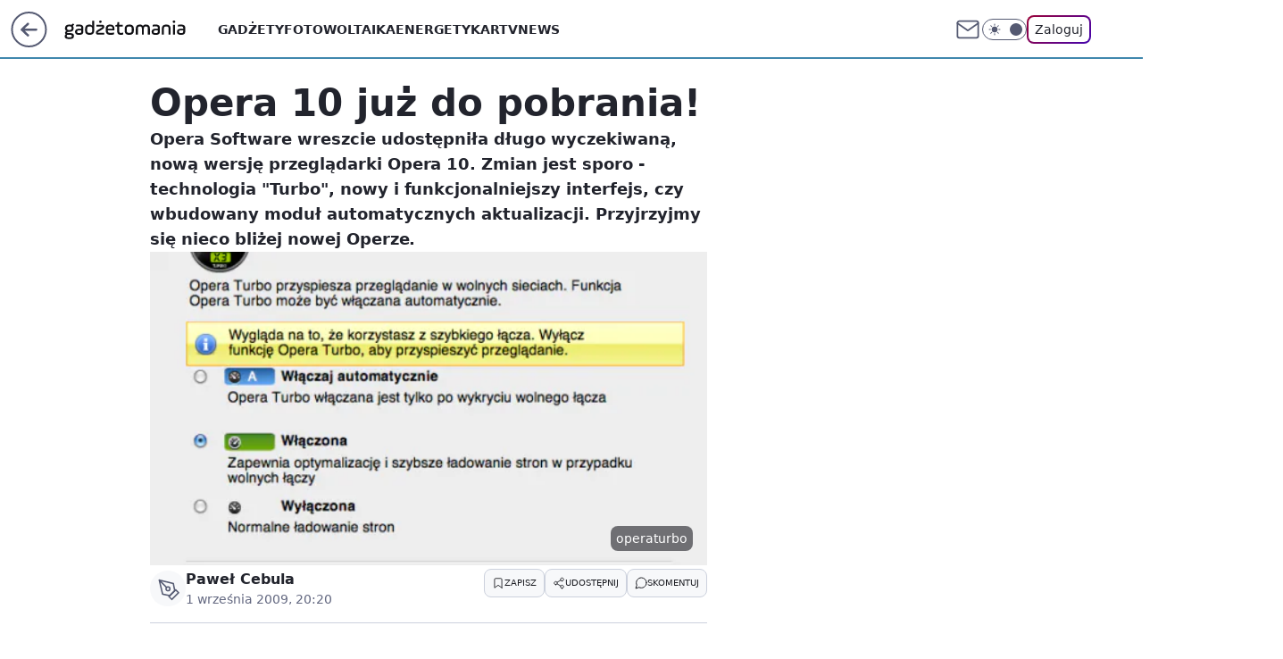

--- FILE ---
content_type: application/javascript
request_url: https://rek.www.wp.pl/gaf.js?rv=2&sn=gadzetomania&pvid=ded63d1042deef36e48d&rekids=235595&phtml=gadzetomania.pl%2Fopera-10-juz-do-pobrania%2C6703440315213441a&abtest=adtech%7CPRGM-1047%7CA%3Badtech%7CPU-335%7CB%3Badtech%7CPRG-3468%7CB%3Badtech%7CPRGM-1036%7CA%3Badtech%7CFP-76%7CD%3Badtech%7CPRGM-1356%7CA%3Badtech%7CPRGM-1419%7CC%3Badtech%7CPRGM-1443%7CA%3Badtech%7CPRGM-1429%7CA%3Badtech%7CFAPO-852%7CA&PWA_adbd=0&darkmode=0&highLayout=0&layout=wide&navType=navigate&cdl=0&ctype=article&ciab=IAB19%2CIAB-v3-602%2CIAB3-4&cid=6703440315213441&csystem=ncr&cdate=2009-09-01&REKtagi=news&vw=1280&vh=720&p1=0&spin=hpwxlpta&bcv=2
body_size: 10637
content:
hpwxlpta({"spin":"hpwxlpta","bunch":235595,"context":{"dsa":false,"minor":false,"bidRequestId":"b122bcea-d83e-4101-be37-784008664526","maConfig":{"timestamp":"2025-11-21T13:32:29.445Z"},"dfpConfig":{"timestamp":"2025-11-20T12:39:30.321Z"},"sda":[],"targeting":{"client":{},"server":{},"query":{"PWA_adbd":"0","REKtagi":"news","abtest":"adtech|PRGM-1047|A;adtech|PU-335|B;adtech|PRG-3468|B;adtech|PRGM-1036|A;adtech|FP-76|D;adtech|PRGM-1356|A;adtech|PRGM-1419|C;adtech|PRGM-1443|A;adtech|PRGM-1429|A;adtech|FAPO-852|A","bcv":"2","cdate":"2009-09-01","cdl":"0","ciab":"IAB19,IAB-v3-602,IAB3-4","cid":"6703440315213441","csystem":"ncr","ctype":"article","darkmode":"0","highLayout":"0","layout":"wide","navType":"navigate","p1":"0","phtml":"gadzetomania.pl/opera-10-juz-do-pobrania,6703440315213441a","pvid":"ded63d1042deef36e48d","rekids":"235595","rv":"2","sn":"gadzetomania","spin":"hpwxlpta","vh":"720","vw":"1280"}},"directOnly":0,"geo":{"country":"840","region":"","city":""},"statid":"","mlId":"","rshsd":"21","isRobot":false,"curr":{"EUR":4.2489,"USD":3.6868,"CHF":4.5768,"GBP":4.8154},"rv":"2","status":{"advf":2,"ma":2,"ma_ads-bidder":2,"ma_cpv-bidder":2,"ma_high-cpm-bidder":2},"bp":[30,40,50,60,80,100,120,140,160,180,200,220,240,260,280,300,320,340,360,380,400,420,440,460,480,500,520,540,560,580,600,620,640,660,680,700,720,740,760,780,800,1000,1200,1500,1800,2000,2500,3000,3500,4000,5000,6000,7000,9800],"siginf":"0.1.71"},"slots":{"11":{"delivered":"1","campaign":null,"dfpConfig":{"placement":"/89844762/Desktop_Gadzetomania.pl_x11_art","roshash":"DGOR","ceil":100,"sizes":[[300,250]],"namedSizes":["fluid"],"div":"div-gpt-ad-x11-art","targeting":{"DFPHASH":"ADLO","emptygaf":"0"},"fp":[1010,160,250,600,800,740,800,720,880,740,1060,900,820,340,1340,460,680,760,1100,1320,520,1180,1620,500,980,980,1020,840,1720,1140,1540,1400,820,700,1540,1760,1760,1220,1420,860,2060,2040,1520,1760,2380,2780,4480,4720,5960,5220,6840,9560,7680,9920],"gfp":"DGOR","sigset":3}},"12":{"delivered":"1","campaign":null,"dfpConfig":{"placement":"/89844762/Desktop_Gadzetomania.pl_x12_art","roshash":"DGOR","ceil":100,"sizes":[[300,250]],"namedSizes":["fluid"],"div":"div-gpt-ad-x12-art","targeting":{"DFPHASH":"ADLO","emptygaf":"0"},"fp":[130,150,160,170,180,190,380,420,470,500,550,590,630,680,720,760,800,850,880,930,960,1000,1060,1100,1140,1170,1220,1260,1300,1350,1380,1430,1480,1510,1550,1600,1650,1680,1720,1780,1800,2220,2640,3270,3930,4360,5400,6420,7560,8560,9800,9800,9800,9800],"gfp":"DGOR","sigset":1}},"13":{"delivered":"1","campaign":null,"dfpConfig":{"placement":"/89844762/Desktop_Gadzetomania.pl_x13_art","roshash":"DGOR","ceil":100,"sizes":[[300,250]],"namedSizes":["fluid"],"div":"div-gpt-ad-x13-art","targeting":{"DFPHASH":"ADLO","emptygaf":"0"},"fp":[270,1000,190,120,540,760,400,480,760,1200,1000,1280,1020,580,880,780,1340,740,580,1360,520,1220,600,960,1080,1500,840,1440,600,880,1320,1200,1740,1620,1220,1900,1760,1040,1720,1100,1960,2340,2720,2080,3020,2260,4640,4880,3860,5800,6740,9840,9680,9880],"gfp":"DGOR","sigset":3}},"14":{"delivered":"1","campaign":null,"dfpConfig":{"placement":"/89844762/Desktop_Gadzetomania.pl_x14_art","roshash":"DGOR","ceil":100,"sizes":[[300,250]],"namedSizes":["fluid"],"div":"div-gpt-ad-x14-art","targeting":{"DFPHASH":"ADLO","emptygaf":"0"},"fp":[90,100,100,110,120,120,340,380,420,470,510,550,600,640,680,720,770,810,850,890,940,980,1030,1060,1110,1140,1190,1220,1270,1320,1360,1410,1450,1500,1510,1560,1620,1660,1690,1740,1780,2200,2620,3240,3890,4320,5350,6360,7490,8480,9800,9800,9800,9800],"gfp":"DGOR","sigset":1}},"15":{"delivered":"1","campaign":null,"dfpConfig":{"placement":"/89844762/Desktop_Gadzetomania.pl_x15_art","roshash":"DGOR","ceil":100,"sizes":[[728,90],[970,300],[950,90],[980,120],[980,90],[970,150],[970,90],[970,250],[930,180],[950,200],[750,100],[970,66],[750,200],[960,90],[970,100],[750,300],[970,200],[950,300]],"namedSizes":["fluid"],"div":"div-gpt-ad-x15-art","targeting":{"DFPHASH":"ADLO","emptygaf":"0"},"fp":[120,140,150,160,170,180,370,410,460,500,540,580,620,660,700,750,800,830,880,920,960,1000,1040,1080,1140,1170,1220,1260,1300,1350,1380,1420,1460,1510,1550,1600,1630,1680,1720,1750,1800,2220,2640,3270,3930,4360,5400,6420,7560,8560,9800,9800,9800,9800],"gfp":"DGOR","sigset":1}},"2":{"delivered":"1","campaign":null,"dfpConfig":{"placement":"/89844762/Desktop_Gadzetomania.pl_x02","roshash":"EMPS","ceil":100,"sizes":[[970,300],[970,600],[750,300],[950,300],[980,600],[1920,870],[1200,600],[750,400],[960,640]],"namedSizes":["fluid"],"div":"div-gpt-ad-x02","targeting":{"DFPHASH":"BJMP","emptygaf":"0"},"fp":[90,90,100,110,110,120,340,380,420,470,510,550,600,640,680,720,760,810,850,890,940,970,1030,1060,1110,1140,1190,1220,1270,1320,1360,1390,1440,1500,1510,1560,1620,1660,1690,1740,1780,2200,2620,3240,3890,4320,5350,6360,7490,8480,9800,9800,9800,9800],"gfp":"EMPS","sigset":1}},"25":{"delivered":"1","campaign":null,"dfpConfig":{"placement":"/89844762/Desktop_Gadzetomania.pl_x25_art","roshash":"DGOR","ceil":100,"sizes":[[336,280],[640,280],[300,250]],"namedSizes":["fluid"],"div":"div-gpt-ad-x25-art","targeting":{"DFPHASH":"ADLO","emptygaf":"0"},"fp":[90,100,100,110,120,120,340,390,430,470,510,550,590,630,680,720,770,810,850,890,930,980,1020,1050,1100,1150,1190,1240,1280,1320,1360,1410,1440,1480,1530,1570,1620,1650,1690,1750,1780,2200,2640,3270,3890,4280,5350,6420,7420,8560,9800,9800,9800,9800],"gfp":"DGOR","sigset":1}},"27":{"delivered":"1","campaign":null,"dfpConfig":{"placement":"/89844762/Desktop_Gadzetomania.pl_x27_art","roshash":"DGOR","ceil":100,"sizes":[[160,600]],"namedSizes":["fluid"],"div":"div-gpt-ad-x27-art","targeting":{"DFPHASH":"ADLO","emptygaf":"0"},"fp":[100,110,120,120,130,140,350,390,440,480,520,560,600,640,690,730,780,810,860,890,950,980,1030,1070,1110,1150,1190,1240,1280,1320,1360,1410,1450,1500,1530,1570,1620,1650,1690,1750,1800,2200,2640,3270,3860,4280,5400,6420,7420,8560,9800,9800,9800,9800],"gfp":"DGOR","sigset":1}},"28":{"delivered":"","campaign":null,"dfpConfig":null},"3":{"delivered":"1","campaign":{"id":"183685","capping":"PWAck=27119947\u0026PWAclt=24","adm":{"bunch":"235595","creations":[{"height":600,"mod":"stiltedBanner","pixels":["//ad.doubleclick.net/ddm/trackimp/N1957659.2133700WP/B34471482.431905314;dc_trk_aid=624480119;dc_trk_cid=243166810;ord=1763845132;dc_lat=;dc_rdid=;tag_for_child_directed_treatment=;tfua=;gdpr=${GDPR};gdpr_consent=${GDPR_CONSENT_755};ltd=${LIMITED_ADS};dc_tdv=1?"],"showLabel":true,"src":"https://mamc.wpcdn.pl/183685/1763712851758/1260x600_WP/1260x600_WP/index.html","trackers":{"click":[""],"cview":["//ma.wp.pl/ma.gif?clid=2756484462c54389dac6407e48e5709b\u0026SN=gadzetomania\u0026pvid=ded63d1042deef36e48d\u0026action=cvimp\u0026pg=gadzetomania.pl\u0026par=geo%3D840%253B%253B%26hBudgetRate%3DDGJMPSV%26ip%3DIYaZ-DGIC-8dGUJkDmH2NIIQwyUzf87jt_64EN3nels%26targetDomain%3Dhbomax.com%26cur%3DPLN%26editedTimestamp%3D1763641815%26pvid%3Dded63d1042deef36e48d%26contentID%3D6703440315213441%26platform%3D8%26device%3DPERSONAL_COMPUTER%26rekid%3D235595%26slotSizeWxH%3D1260x600%26seatFee%3De3feBQvoNIjE4W905neyiyxsJ7FQqJsgg8ENgNZfuEk%26bidTimestamp%3D1763845132%26partnerID%3D%26bidderID%3D11%26bidReqID%3Db122bcea-d83e-4101-be37-784008664526%26test%3D0%26org_id%3D25%26emission%3D3024444%26isDev%3Dfalse%26domain%3Dgadzetomania.pl%26workfID%3D183685%26is_robot%3D0%26is_adblock%3D0%26utility%3Dn1-1IDqMGebPv5PN9nby_D0-zETm8dQ3uCUTq9qInVOvpjMyAvm0zJDQqTuhJUPI%26tpID%3D1377732%26hBidPrice%3DDGJMPSV%26creationID%3D1431975%26order%3D258431%26source%3DTG%26iabPageCategories%3D%26medium%3Ddisplay%26conversionValue%3D0%26ssp%3Dwp.pl%26publisherID%3D308%26inver%3D2%26slotID%3D003%26client_id%3D32754%26pricingModel%3Dh9H9SfYxWOhJiUyZ3IfxGVncNVNjWEtpSp4PIQWWME8%26userID%3D__UNKNOWN_TELL_US__%26seatID%3D2756484462c54389dac6407e48e5709b%26billing%3Dcpv%26iabSiteCategories%3D%26ttl%3D1763931532%26sn%3Dgadzetomania"],"impression":["//ma.wp.pl/ma.gif?clid=2756484462c54389dac6407e48e5709b\u0026SN=gadzetomania\u0026pvid=ded63d1042deef36e48d\u0026action=delivery\u0026pg=gadzetomania.pl\u0026seqTtl=1765411199\u0026par=creationID%3D1431975%26order%3D258431%26source%3DTG%26iabPageCategories%3D%26medium%3Ddisplay%26conversionValue%3D0%26ssp%3Dwp.pl%26publisherID%3D308%26inver%3D2%26slotID%3D003%26client_id%3D32754%26pricingModel%3Dh9H9SfYxWOhJiUyZ3IfxGVncNVNjWEtpSp4PIQWWME8%26userID%3D__UNKNOWN_TELL_US__%26seatID%3D2756484462c54389dac6407e48e5709b%26billing%3Dcpv%26iabSiteCategories%3D%26ttl%3D1763931532%26sn%3Dgadzetomania%26geo%3D840%253B%253B%26hBudgetRate%3DDGJMPSV%26ip%3DIYaZ-DGIC-8dGUJkDmH2NIIQwyUzf87jt_64EN3nels%26targetDomain%3Dhbomax.com%26cur%3DPLN%26editedTimestamp%3D1763641815%26pvid%3Dded63d1042deef36e48d%26contentID%3D6703440315213441%26platform%3D8%26device%3DPERSONAL_COMPUTER%26rekid%3D235595%26slotSizeWxH%3D1260x600%26seatFee%3De3feBQvoNIjE4W905neyiyxsJ7FQqJsgg8ENgNZfuEk%26bidTimestamp%3D1763845132%26partnerID%3D%26bidderID%3D11%26bidReqID%3Db122bcea-d83e-4101-be37-784008664526%26test%3D0%26org_id%3D25%26emission%3D3024444%26isDev%3Dfalse%26domain%3Dgadzetomania.pl%26workfID%3D183685%26is_robot%3D0%26is_adblock%3D0%26utility%3Dn1-1IDqMGebPv5PN9nby_D0-zETm8dQ3uCUTq9qInVOvpjMyAvm0zJDQqTuhJUPI%26tpID%3D1377732%26hBidPrice%3DDGJMPSV"],"view":["//ma.wp.pl/ma.gif?clid=2756484462c54389dac6407e48e5709b\u0026SN=gadzetomania\u0026pvid=ded63d1042deef36e48d\u0026action=view\u0026pg=gadzetomania.pl\u0026par=pvid%3Dded63d1042deef36e48d%26contentID%3D6703440315213441%26platform%3D8%26device%3DPERSONAL_COMPUTER%26rekid%3D235595%26slotSizeWxH%3D1260x600%26seatFee%3De3feBQvoNIjE4W905neyiyxsJ7FQqJsgg8ENgNZfuEk%26bidTimestamp%3D1763845132%26partnerID%3D%26bidderID%3D11%26bidReqID%3Db122bcea-d83e-4101-be37-784008664526%26test%3D0%26org_id%3D25%26emission%3D3024444%26isDev%3Dfalse%26domain%3Dgadzetomania.pl%26workfID%3D183685%26is_robot%3D0%26is_adblock%3D0%26utility%3Dn1-1IDqMGebPv5PN9nby_D0-zETm8dQ3uCUTq9qInVOvpjMyAvm0zJDQqTuhJUPI%26tpID%3D1377732%26hBidPrice%3DDGJMPSV%26creationID%3D1431975%26order%3D258431%26source%3DTG%26iabPageCategories%3D%26medium%3Ddisplay%26conversionValue%3D0%26ssp%3Dwp.pl%26publisherID%3D308%26inver%3D2%26slotID%3D003%26client_id%3D32754%26pricingModel%3Dh9H9SfYxWOhJiUyZ3IfxGVncNVNjWEtpSp4PIQWWME8%26userID%3D__UNKNOWN_TELL_US__%26seatID%3D2756484462c54389dac6407e48e5709b%26billing%3Dcpv%26iabSiteCategories%3D%26ttl%3D1763931532%26sn%3Dgadzetomania%26geo%3D840%253B%253B%26hBudgetRate%3DDGJMPSV%26ip%3DIYaZ-DGIC-8dGUJkDmH2NIIQwyUzf87jt_64EN3nels%26targetDomain%3Dhbomax.com%26cur%3DPLN%26editedTimestamp%3D1763641815"]},"transparentPlaceholder":false,"type":"iframe","url":"https://d1.abtshield.com/sink?o=1725623961\u0026sid=m4.h1\u0026d=fD-tHoMsXj9OWVxE0en1txzwco0iUSMYWoC_CbBCSh-fcV6prFXD3BEWbmiUt85jn13OysE7xobP9Ggn-S-zzWhN25J8Uyy4i7LGzhVWeSkQ8-uoO66I3VTugCiLyQjbY08zWAe6VCLrdevchg%3D%3D\u0026utm_campaign=%ebuy!\u0026utm_source=DBM\u0026utm_medium=%esid!\u0026utm_content=%epid!\u0026utm_term=%ecid!\u0026ru=https://ad.doubleclick.net/ddm/trackclk/N1957659.2133700WP/B34471482.431905314;dc_trk_aid=624480119;dc_trk_cid=243166810;dc_lat=;dc_rdid=;tag_for_child_directed_treatment=;tfua=;gdpr=${GDPR};gdpr_consent=${GDPR_CONSENT_755};ltd=${LIMITED_ADS};dc_tdv=1","viewability":{"scripts":["//cdn.doubleverify.com/dvbm.js#ctx=27797635\u0026cmp=34471482\u0026sid=9539995\u0026plc=431905314\u0026advid=27797635\u0026mon=1\u0026blk=0\u0026gdpr=${GDPR}\u0026gdpr_consent=${GDPR_CONSENT_126}\u0026advwf=2"]},"width":1260},{"height":600,"mod":"stiltedBanner","pixels":["//ad.doubleclick.net/ddm/trackimp/N1957659.2133700WP/B34471482.431905314;dc_trk_aid=624480119;dc_trk_cid=243166810;ord=1763845132;dc_lat=;dc_rdid=;tag_for_child_directed_treatment=;tfua=;gdpr=${GDPR};gdpr_consent=${GDPR_CONSENT_755};ltd=${LIMITED_ADS};dc_tdv=1?"],"showLabel":true,"src":"https://mamc.wpcdn.pl/183685/1763712858363/940x600_WP/940x600_WP/index.html","trackers":{"click":[""],"cview":["//ma.wp.pl/ma.gif?clid=2756484462c54389dac6407e48e5709b\u0026SN=gadzetomania\u0026pvid=ded63d1042deef36e48d\u0026action=cvimp\u0026pg=gadzetomania.pl\u0026par=geo%3D840%253B%253B%26hBudgetRate%3DDGJMPSV%26ip%3DIYaZ-DGIC-8dGUJkDmH2NIIQwyUzf87jt_64EN3nels%26targetDomain%3Dhbomax.com%26cur%3DPLN%26editedTimestamp%3D1763641815%26pvid%3Dded63d1042deef36e48d%26contentID%3D6703440315213441%26platform%3D8%26device%3DPERSONAL_COMPUTER%26rekid%3D235595%26slotSizeWxH%3D1260x600%26seatFee%3De3feBQvoNIjE4W905neyiyxsJ7FQqJsgg8ENgNZfuEk%26bidTimestamp%3D1763845132%26partnerID%3D%26bidderID%3D11%26bidReqID%3Db122bcea-d83e-4101-be37-784008664526%26test%3D0%26org_id%3D25%26emission%3D3024444%26isDev%3Dfalse%26domain%3Dgadzetomania.pl%26workfID%3D183685%26is_robot%3D0%26is_adblock%3D0%26utility%3Dn1-1IDqMGebPv5PN9nby_D0-zETm8dQ3uCUTq9qInVOvpjMyAvm0zJDQqTuhJUPI%26tpID%3D1377732%26hBidPrice%3DDGJMPSV%26creationID%3D1431975%26order%3D258431%26source%3DTG%26iabPageCategories%3D%26medium%3Ddisplay%26conversionValue%3D0%26ssp%3Dwp.pl%26publisherID%3D308%26inver%3D2%26slotID%3D003%26client_id%3D32754%26pricingModel%3Dh9H9SfYxWOhJiUyZ3IfxGVncNVNjWEtpSp4PIQWWME8%26userID%3D__UNKNOWN_TELL_US__%26seatID%3D2756484462c54389dac6407e48e5709b%26billing%3Dcpv%26iabSiteCategories%3D%26ttl%3D1763931532%26sn%3Dgadzetomania"],"impression":["//ma.wp.pl/ma.gif?clid=2756484462c54389dac6407e48e5709b\u0026SN=gadzetomania\u0026pvid=ded63d1042deef36e48d\u0026action=delivery\u0026pg=gadzetomania.pl\u0026seqTtl=1765411199\u0026par=creationID%3D1431975%26order%3D258431%26source%3DTG%26iabPageCategories%3D%26medium%3Ddisplay%26conversionValue%3D0%26ssp%3Dwp.pl%26publisherID%3D308%26inver%3D2%26slotID%3D003%26client_id%3D32754%26pricingModel%3Dh9H9SfYxWOhJiUyZ3IfxGVncNVNjWEtpSp4PIQWWME8%26userID%3D__UNKNOWN_TELL_US__%26seatID%3D2756484462c54389dac6407e48e5709b%26billing%3Dcpv%26iabSiteCategories%3D%26ttl%3D1763931532%26sn%3Dgadzetomania%26geo%3D840%253B%253B%26hBudgetRate%3DDGJMPSV%26ip%3DIYaZ-DGIC-8dGUJkDmH2NIIQwyUzf87jt_64EN3nels%26targetDomain%3Dhbomax.com%26cur%3DPLN%26editedTimestamp%3D1763641815%26pvid%3Dded63d1042deef36e48d%26contentID%3D6703440315213441%26platform%3D8%26device%3DPERSONAL_COMPUTER%26rekid%3D235595%26slotSizeWxH%3D1260x600%26seatFee%3De3feBQvoNIjE4W905neyiyxsJ7FQqJsgg8ENgNZfuEk%26bidTimestamp%3D1763845132%26partnerID%3D%26bidderID%3D11%26bidReqID%3Db122bcea-d83e-4101-be37-784008664526%26test%3D0%26org_id%3D25%26emission%3D3024444%26isDev%3Dfalse%26domain%3Dgadzetomania.pl%26workfID%3D183685%26is_robot%3D0%26is_adblock%3D0%26utility%3Dn1-1IDqMGebPv5PN9nby_D0-zETm8dQ3uCUTq9qInVOvpjMyAvm0zJDQqTuhJUPI%26tpID%3D1377732%26hBidPrice%3DDGJMPSV"],"view":["//ma.wp.pl/ma.gif?clid=2756484462c54389dac6407e48e5709b\u0026SN=gadzetomania\u0026pvid=ded63d1042deef36e48d\u0026action=view\u0026pg=gadzetomania.pl\u0026par=pvid%3Dded63d1042deef36e48d%26contentID%3D6703440315213441%26platform%3D8%26device%3DPERSONAL_COMPUTER%26rekid%3D235595%26slotSizeWxH%3D1260x600%26seatFee%3De3feBQvoNIjE4W905neyiyxsJ7FQqJsgg8ENgNZfuEk%26bidTimestamp%3D1763845132%26partnerID%3D%26bidderID%3D11%26bidReqID%3Db122bcea-d83e-4101-be37-784008664526%26test%3D0%26org_id%3D25%26emission%3D3024444%26isDev%3Dfalse%26domain%3Dgadzetomania.pl%26workfID%3D183685%26is_robot%3D0%26is_adblock%3D0%26utility%3Dn1-1IDqMGebPv5PN9nby_D0-zETm8dQ3uCUTq9qInVOvpjMyAvm0zJDQqTuhJUPI%26tpID%3D1377732%26hBidPrice%3DDGJMPSV%26creationID%3D1431975%26order%3D258431%26source%3DTG%26iabPageCategories%3D%26medium%3Ddisplay%26conversionValue%3D0%26ssp%3Dwp.pl%26publisherID%3D308%26inver%3D2%26slotID%3D003%26client_id%3D32754%26pricingModel%3Dh9H9SfYxWOhJiUyZ3IfxGVncNVNjWEtpSp4PIQWWME8%26userID%3D__UNKNOWN_TELL_US__%26seatID%3D2756484462c54389dac6407e48e5709b%26billing%3Dcpv%26iabSiteCategories%3D%26ttl%3D1763931532%26sn%3Dgadzetomania%26geo%3D840%253B%253B%26hBudgetRate%3DDGJMPSV%26ip%3DIYaZ-DGIC-8dGUJkDmH2NIIQwyUzf87jt_64EN3nels%26targetDomain%3Dhbomax.com%26cur%3DPLN%26editedTimestamp%3D1763641815"]},"transparentPlaceholder":false,"type":"iframe","url":"https://d1.abtshield.com/sink?o=1725623961\u0026sid=m4.h1\u0026d=fD-tHoMsXj9OWVxE0en1txzwco0iUSMYWoC_CbBCSh-fcV6prFXD3BEWbmiUt85jn13OysE7xobP9Ggn-S-zzWhN25J8Uyy4i7LGzhVWeSkQ8-uoO66I3VTugCiLyQjbY08zWAe6VCLrdevchg%3D%3D\u0026utm_campaign=%ebuy!\u0026utm_source=DBM\u0026utm_medium=%esid!\u0026utm_content=%epid!\u0026utm_term=%ecid!\u0026ru=https://ad.doubleclick.net/ddm/trackclk/N1957659.2133700WP/B34471482.431905314;dc_trk_aid=624480119;dc_trk_cid=243166810;dc_lat=;dc_rdid=;tag_for_child_directed_treatment=;tfua=;gdpr=${GDPR};gdpr_consent=${GDPR_CONSENT_755};ltd=${LIMITED_ADS};dc_tdv=1","viewability":{"scripts":["//cdn.doubleverify.com/dvbm.js#ctx=27797635\u0026cmp=34471482\u0026sid=9539995\u0026plc=431905314\u0026advid=27797635\u0026mon=1\u0026blk=0\u0026gdpr=${GDPR}\u0026gdpr_consent=${GDPR_CONSENT_126}\u0026advwf=2"]},"width":940}],"redir":"https://ma.wp.pl/redirma?SN=gadzetomania\u0026pvid=ded63d1042deef36e48d\u0026par=hBudgetRate%3DDGJMPSV%26editedTimestamp%3D1763641815%26is_adblock%3D0%26client_id%3D32754%26pricingModel%3Dh9H9SfYxWOhJiUyZ3IfxGVncNVNjWEtpSp4PIQWWME8%26seatID%3D2756484462c54389dac6407e48e5709b%26ip%3DIYaZ-DGIC-8dGUJkDmH2NIIQwyUzf87jt_64EN3nels%26platform%3D8%26rekid%3D235595%26slotSizeWxH%3D1260x600%26test%3D0%26tpID%3D1377732%26iabSiteCategories%3D%26targetDomain%3Dhbomax.com%26cur%3DPLN%26publisherID%3D308%26emission%3D3024444%26hBidPrice%3DDGJMPSV%26source%3DTG%26iabPageCategories%3D%26billing%3Dcpv%26ttl%3D1763931532%26seatFee%3De3feBQvoNIjE4W905neyiyxsJ7FQqJsgg8ENgNZfuEk%26domain%3Dgadzetomania.pl%26is_robot%3D0%26ssp%3Dwp.pl%26inver%3D2%26geo%3D840%253B%253B%26bidderID%3D11%26utility%3Dn1-1IDqMGebPv5PN9nby_D0-zETm8dQ3uCUTq9qInVOvpjMyAvm0zJDQqTuhJUPI%26medium%3Ddisplay%26conversionValue%3D0%26contentID%3D6703440315213441%26bidReqID%3Db122bcea-d83e-4101-be37-784008664526%26isDev%3Dfalse%26order%3D258431%26slotID%3D003%26sn%3Dgadzetomania%26pvid%3Dded63d1042deef36e48d%26device%3DPERSONAL_COMPUTER%26bidTimestamp%3D1763845132%26userID%3D__UNKNOWN_TELL_US__%26partnerID%3D%26org_id%3D25%26workfID%3D183685%26creationID%3D1431975\u0026url=","slot":"3"},"creative":{"Id":"1431975","provider":"ma_cpv-bidder","roshash":"DGJM","height":600,"width":1260,"touchpointId":"1377732","source":{"bidder":"cpv-bidder"}},"sellingModel":{"directOnly":1,"model":"CPM_INT"}},"dfpConfig":null},"32":{"lazy":1,"delivered":"1","campaign":{"id":"182537","adm":{"bunch":"235595","creations":[{"height":250,"showLabel":true,"src":"https://mamc.wpcdn.pl/182537/1762520743166/dziejesie-autopromo-vA-300x250.jpg","trackers":{"click":[""],"cview":["//ma.wp.pl/ma.gif?clid=e3ce220725a427169d4e93e5ebafbee1\u0026SN=gadzetomania\u0026pvid=ded63d1042deef36e48d\u0026action=cvimp\u0026pg=gadzetomania.pl\u0026par=bidderID%3D11%26ssp%3Dwp.pl%26bidReqID%3Db122bcea-d83e-4101-be37-784008664526%26userID%3D__UNKNOWN_TELL_US__%26rekid%3D235595%26billing%3Dcpv%26client_id%3D38851%26source%3DTG%26platform%3D8%26targetDomain%3Dwp.pl%26test%3D0%26seatID%3De3ce220725a427169d4e93e5ebafbee1%26org_id%3D25%26pricingModel%3Dikd2fjgvk6FpeJGH8SYhvED9_YAMlqIaw-agueWQ43M%26sn%3Dgadzetomania%26hBidPrice%3DDGJMPSV%26creationID%3D1422732%26iabPageCategories%3D%26utility%3DJZTjHZmNY-QJLCNevCAMqnsbk3cPtMQQ986Q-UHbjKMTsgKy8hB_iouUJvB-sHIX%26conversionValue%3D0%26inver%3D2%26cur%3DPLN%26tpID%3D1372435%26geo%3D840%253B%253B%26hBudgetRate%3DDGJMPSV%26device%3DPERSONAL_COMPUTER%26slotID%3D032%26ttl%3D1763931532%26is_robot%3D0%26pvid%3Dded63d1042deef36e48d%26isDev%3Dfalse%26medium%3Ddisplay%26workfID%3D182537%26emission%3D3030609%26order%3D260847%26partnerID%3D%26editedTimestamp%3D1762533190%26iabSiteCategories%3D%26is_adblock%3D0%26contentID%3D6703440315213441%26publisherID%3D308%26ip%3DbpY8HQdGfhXykNFX3vV8dVq8jNeBTl8nIXuXbCZeJog%26domain%3Dgadzetomania.pl%26slotSizeWxH%3D300x250%26seatFee%3Df7nmBg4LqZ3l1DgdNZut1E-_hAoLfA_HlwFTf38b8II%26bidTimestamp%3D1763845132"],"impression":["//ma.wp.pl/ma.gif?clid=e3ce220725a427169d4e93e5ebafbee1\u0026SN=gadzetomania\u0026pvid=ded63d1042deef36e48d\u0026action=delivery\u0026pg=gadzetomania.pl\u0026par=client_id%3D38851%26source%3DTG%26platform%3D8%26targetDomain%3Dwp.pl%26test%3D0%26seatID%3De3ce220725a427169d4e93e5ebafbee1%26org_id%3D25%26pricingModel%3Dikd2fjgvk6FpeJGH8SYhvED9_YAMlqIaw-agueWQ43M%26sn%3Dgadzetomania%26hBidPrice%3DDGJMPSV%26creationID%3D1422732%26iabPageCategories%3D%26utility%3DJZTjHZmNY-QJLCNevCAMqnsbk3cPtMQQ986Q-UHbjKMTsgKy8hB_iouUJvB-sHIX%26conversionValue%3D0%26inver%3D2%26cur%3DPLN%26tpID%3D1372435%26geo%3D840%253B%253B%26hBudgetRate%3DDGJMPSV%26device%3DPERSONAL_COMPUTER%26slotID%3D032%26ttl%3D1763931532%26is_robot%3D0%26pvid%3Dded63d1042deef36e48d%26isDev%3Dfalse%26medium%3Ddisplay%26workfID%3D182537%26emission%3D3030609%26order%3D260847%26partnerID%3D%26editedTimestamp%3D1762533190%26iabSiteCategories%3D%26is_adblock%3D0%26contentID%3D6703440315213441%26publisherID%3D308%26ip%3DbpY8HQdGfhXykNFX3vV8dVq8jNeBTl8nIXuXbCZeJog%26domain%3Dgadzetomania.pl%26slotSizeWxH%3D300x250%26seatFee%3Df7nmBg4LqZ3l1DgdNZut1E-_hAoLfA_HlwFTf38b8II%26bidTimestamp%3D1763845132%26bidderID%3D11%26ssp%3Dwp.pl%26bidReqID%3Db122bcea-d83e-4101-be37-784008664526%26userID%3D__UNKNOWN_TELL_US__%26rekid%3D235595%26billing%3Dcpv"],"view":["//ma.wp.pl/ma.gif?clid=e3ce220725a427169d4e93e5ebafbee1\u0026SN=gadzetomania\u0026pvid=ded63d1042deef36e48d\u0026action=view\u0026pg=gadzetomania.pl\u0026par=platform%3D8%26targetDomain%3Dwp.pl%26test%3D0%26seatID%3De3ce220725a427169d4e93e5ebafbee1%26org_id%3D25%26pricingModel%3Dikd2fjgvk6FpeJGH8SYhvED9_YAMlqIaw-agueWQ43M%26sn%3Dgadzetomania%26hBidPrice%3DDGJMPSV%26creationID%3D1422732%26iabPageCategories%3D%26utility%3DJZTjHZmNY-QJLCNevCAMqnsbk3cPtMQQ986Q-UHbjKMTsgKy8hB_iouUJvB-sHIX%26conversionValue%3D0%26inver%3D2%26cur%3DPLN%26tpID%3D1372435%26geo%3D840%253B%253B%26hBudgetRate%3DDGJMPSV%26device%3DPERSONAL_COMPUTER%26slotID%3D032%26ttl%3D1763931532%26is_robot%3D0%26pvid%3Dded63d1042deef36e48d%26isDev%3Dfalse%26medium%3Ddisplay%26workfID%3D182537%26emission%3D3030609%26order%3D260847%26partnerID%3D%26editedTimestamp%3D1762533190%26iabSiteCategories%3D%26is_adblock%3D0%26contentID%3D6703440315213441%26publisherID%3D308%26ip%3DbpY8HQdGfhXykNFX3vV8dVq8jNeBTl8nIXuXbCZeJog%26domain%3Dgadzetomania.pl%26slotSizeWxH%3D300x250%26seatFee%3Df7nmBg4LqZ3l1DgdNZut1E-_hAoLfA_HlwFTf38b8II%26bidTimestamp%3D1763845132%26bidderID%3D11%26ssp%3Dwp.pl%26bidReqID%3Db122bcea-d83e-4101-be37-784008664526%26userID%3D__UNKNOWN_TELL_US__%26rekid%3D235595%26billing%3Dcpv%26client_id%3D38851%26source%3DTG"]},"transparentPlaceholder":false,"type":"image","url":"https://sportowefakty.wp.pl/pilka-nozna/1219637/gorzkie-opinie-o-polskiej-pilce-stala-obsuwa?\u0026utm_source=autopromocja\u0026utm_medium=display\u0026utm_campaign=30lat_wp_wizerunek\u0026utm_content=wizerunek\u0026utm_term=wpm_30KWSG11","width":300}],"redir":"https://ma.wp.pl/redirma?SN=gadzetomania\u0026pvid=ded63d1042deef36e48d\u0026par=slotSizeWxH%3D300x250%26bidderID%3D11%26ssp%3Dwp.pl%26rekid%3D235595%26test%3D0%26userID%3D__UNKNOWN_TELL_US__%26source%3DTG%26org_id%3D25%26inver%3D2%26is_robot%3D0%26medium%3Ddisplay%26emission%3D3030609%26editedTimestamp%3D1762533190%26hBidPrice%3DDGJMPSV%26iabSiteCategories%3D%26contentID%3D6703440315213441%26publisherID%3D308%26billing%3Dcpv%26client_id%3D38851%26iabPageCategories%3D%26tpID%3D1372435%26slotID%3D032%26isDev%3Dfalse%26targetDomain%3Dwp.pl%26creationID%3D1422732%26cur%3DPLN%26hBudgetRate%3DDGJMPSV%26ttl%3D1763931532%26workfID%3D182537%26ip%3DbpY8HQdGfhXykNFX3vV8dVq8jNeBTl8nIXuXbCZeJog%26bidReqID%3Db122bcea-d83e-4101-be37-784008664526%26platform%3D8%26seatID%3De3ce220725a427169d4e93e5ebafbee1%26pricingModel%3Dikd2fjgvk6FpeJGH8SYhvED9_YAMlqIaw-agueWQ43M%26utility%3DJZTjHZmNY-QJLCNevCAMqnsbk3cPtMQQ986Q-UHbjKMTsgKy8hB_iouUJvB-sHIX%26geo%3D840%253B%253B%26order%3D260847%26partnerID%3D%26seatFee%3Df7nmBg4LqZ3l1DgdNZut1E-_hAoLfA_HlwFTf38b8II%26bidTimestamp%3D1763845132%26sn%3Dgadzetomania%26pvid%3Dded63d1042deef36e48d%26domain%3Dgadzetomania.pl%26conversionValue%3D0%26device%3DPERSONAL_COMPUTER%26is_adblock%3D0\u0026url=","slot":"32"},"creative":{"Id":"1422732","provider":"ma_cpv-bidder","roshash":"DGJM","height":250,"width":300,"touchpointId":"1372435","source":{"bidder":"cpv-bidder"}},"sellingModel":{"model":"CPM_INT"}},"dfpConfig":{"placement":"/89844762/Desktop_Gadzetomania.pl_x32_art","roshash":"DGOR","ceil":100,"sizes":[[336,280],[640,280],[300,250]],"namedSizes":["fluid"],"div":"div-gpt-ad-x32-art","targeting":{"DFPHASH":"ADLO","emptygaf":"0"},"fp":[70,320,90,460,100,280,1000,780,1040,880,940,1160,1320,1180,400,460,900,580,580,820,1060,900,1220,1460,1440,1480,1220,1480,680,1140,780,760,680,1020,1280,1240,1440,1240,980,1000,1700,2120,1400,2960,3000,3300,4380,3140,4340,5940,5420,9020,9240,9960],"gfp":"DGOR","sigset":3}},"33":{"delivered":"1","campaign":null,"dfpConfig":{"placement":"/89844762/Desktop_Gadzetomania.pl_x33_art","roshash":"DGOR","ceil":100,"sizes":[[336,280],[640,280],[300,250]],"namedSizes":["fluid"],"div":"div-gpt-ad-x33-art","targeting":{"DFPHASH":"ADLO","emptygaf":"0"},"fp":[300,400,500,550,630,700,840,910,970,1040,1090,1150,1200,1260,1310,1360,1410,1470,1520,1550,1600,1660,1690,1750,1800,1840,1900,1930,1990,2020,2080,2110,2170,2210,2260,2300,2350,2400,2440,2480,2530,2980,3460,4170,4860,5360,6650,7920,9310,9800,9800,9800,9800,9800],"gfp":"DGOR","sigset":1}},"35":{"delivered":"1","campaign":null,"dfpConfig":{"placement":"/89844762/Desktop_Gadzetomania.pl_x35_art","roshash":"DGOR","ceil":100,"sizes":[[300,600],[300,250]],"namedSizes":["fluid"],"div":"div-gpt-ad-x35-art","targeting":{"DFPHASH":"ADLO","emptygaf":"0"},"fp":[610,180,410,900,260,820,920,160,220,1060,860,320,1200,920,460,700,760,540,1160,1240,1460,540,1460,1100,760,1600,1080,1440,660,1240,880,1120,1100,1960,980,1140,1800,1560,1560,1440,1220,2040,2660,1520,3380,2260,4680,5160,5220,5100,6820,6140,9480,9900],"gfp":"DGOR","sigset":3}},"36":{"delivered":"1","campaign":null,"dfpConfig":{"placement":"/89844762/Desktop_Gadzetomania.pl_x36_art","roshash":"DGOR","ceil":100,"sizes":[[300,600],[300,250]],"namedSizes":["fluid"],"div":"div-gpt-ad-x36-art","targeting":{"DFPHASH":"ADLO","emptygaf":"0"},"fp":[130,880,830,140,900,620,420,980,260,860,560,720,1100,1040,840,1180,1320,480,380,1200,1300,980,860,1420,1480,860,1340,1020,1040,1720,620,1120,1880,1040,1120,960,1400,1640,1040,860,1460,1520,1300,2780,2240,2200,3840,4740,5840,4300,6660,9600,9680,9900],"gfp":"DGOR","sigset":3}},"37":{"delivered":"1","campaign":null,"dfpConfig":{"placement":"/89844762/Desktop_Gadzetomania.pl_x37_art","roshash":"DGOR","ceil":100,"sizes":[[300,600],[300,250]],"namedSizes":["fluid"],"div":"div-gpt-ad-x37-art","targeting":{"DFPHASH":"ADLO","emptygaf":"0"},"fp":[100,110,120,130,140,150,350,390,430,480,520,560,610,650,690,730,770,820,850,900,940,990,1030,1070,1110,1160,1200,1250,1290,1320,1360,1410,1450,1500,1540,1590,1620,1660,1710,1740,1780,2200,2620,3240,3890,4320,5350,6480,7490,8480,9800,9800,9800,9800],"gfp":"DGOR","sigset":1}},"40":{"delivered":"1","campaign":null,"dfpConfig":{"placement":"/89844762/Desktop_Gadzetomania.pl_x40","roshash":"DGOR","ceil":100,"sizes":[[300,250]],"namedSizes":["fluid"],"div":"div-gpt-ad-x40","targeting":{"DFPHASH":"ADLO","emptygaf":"0"},"fp":[90,90,100,110,110,120,340,380,430,470,500,550,590,630,680,720,760,810,850,890,940,980,1020,1050,1110,1150,1190,1240,1270,1320,1360,1410,1450,1470,1530,1570,1620,1650,1690,1740,1760,2200,2620,3270,3860,4280,5400,6420,7420,8560,9800,9800,9800,9800],"gfp":"DGOR","sigset":1}},"5":{"lazy":1,"delivered":"1","campaign":{"id":"183090","adm":{"bunch":"235595","creations":[{"height":250,"showLabel":true,"src":"https://mamc.wpcdn.pl/183090/1763121327788/300x250_1.jpg","trackers":{"click":[""],"cview":["//ma.wp.pl/ma.gif?clid=e3ce220725a427169d4e93e5ebafbee1\u0026SN=gadzetomania\u0026pvid=ded63d1042deef36e48d\u0026action=cvimp\u0026pg=gadzetomania.pl\u0026par=conversionValue%3D0%26tpID%3D1374796%26seatID%3De3ce220725a427169d4e93e5ebafbee1%26org_id%3D25%26source%3DTG%26editedTimestamp%3D1763121365%26pvid%3Dded63d1042deef36e48d%26geo%3D840%253B%253B%26platform%3D8%26bidReqID%3Db122bcea-d83e-4101-be37-784008664526%26rekid%3D235595%26slotSizeWxH%3D300x250%26is_adblock%3D0%26publisherID%3D308%26inver%3D2%26creationID%3D1427055%26targetDomain%3Dfundacjakomputronik.pl%26test%3D0%26hBidPrice%3DGKWZampAHLUf%26hBudgetRate%3DDGJRZdg%26ssp%3Dwp.pl%26ip%3DrHqYWtzsvAP7Eua-U-J8RAlNV7eellWEEFtP5tqxdYI%26domain%3Dgadzetomania.pl%26workfID%3D183090%26emission%3D3031843%26order%3D261312%26pricingModel%3DRj_4D-D1qLvR9N6RExY1Gj4loC7vTEHb6lyxKgVgdJQ%26iabSiteCategories%3D%26ttl%3D1763931532%26sn%3Dgadzetomania%26bidTimestamp%3D1763845132%26partnerID%3D%26isDev%3Dfalse%26slotID%3D005%26cur%3DPLN%26client_id%3D93505%26iabPageCategories%3D%26is_robot%3D0%26contentID%3D6703440315213441%26utility%3DfcsDF0EUTjrJ3xejTjr69A3QWif5vEDKcFEo2NE3WSO2EAG_bgsRvV79cXM9j0Te%26device%3DPERSONAL_COMPUTER%26seatFee%3DdLGniu3nVfeG9oDhckaql2PAQo89ZgEl9c5UZamXEtE%26bidderID%3D11%26medium%3Ddisplay%26userID%3D__UNKNOWN_TELL_US__%26billing%3Dcpv"],"impression":["//ma.wp.pl/ma.gif?clid=e3ce220725a427169d4e93e5ebafbee1\u0026SN=gadzetomania\u0026pvid=ded63d1042deef36e48d\u0026action=delivery\u0026pg=gadzetomania.pl\u0026par=platform%3D8%26bidReqID%3Db122bcea-d83e-4101-be37-784008664526%26rekid%3D235595%26slotSizeWxH%3D300x250%26is_adblock%3D0%26publisherID%3D308%26inver%3D2%26creationID%3D1427055%26targetDomain%3Dfundacjakomputronik.pl%26test%3D0%26hBidPrice%3DGKWZampAHLUf%26hBudgetRate%3DDGJRZdg%26ssp%3Dwp.pl%26ip%3DrHqYWtzsvAP7Eua-U-J8RAlNV7eellWEEFtP5tqxdYI%26domain%3Dgadzetomania.pl%26workfID%3D183090%26emission%3D3031843%26order%3D261312%26pricingModel%3DRj_4D-D1qLvR9N6RExY1Gj4loC7vTEHb6lyxKgVgdJQ%26iabSiteCategories%3D%26ttl%3D1763931532%26sn%3Dgadzetomania%26bidTimestamp%3D1763845132%26partnerID%3D%26isDev%3Dfalse%26slotID%3D005%26cur%3DPLN%26client_id%3D93505%26iabPageCategories%3D%26is_robot%3D0%26contentID%3D6703440315213441%26utility%3DfcsDF0EUTjrJ3xejTjr69A3QWif5vEDKcFEo2NE3WSO2EAG_bgsRvV79cXM9j0Te%26device%3DPERSONAL_COMPUTER%26seatFee%3DdLGniu3nVfeG9oDhckaql2PAQo89ZgEl9c5UZamXEtE%26bidderID%3D11%26medium%3Ddisplay%26userID%3D__UNKNOWN_TELL_US__%26billing%3Dcpv%26conversionValue%3D0%26tpID%3D1374796%26seatID%3De3ce220725a427169d4e93e5ebafbee1%26org_id%3D25%26source%3DTG%26editedTimestamp%3D1763121365%26pvid%3Dded63d1042deef36e48d%26geo%3D840%253B%253B"],"view":["//ma.wp.pl/ma.gif?clid=e3ce220725a427169d4e93e5ebafbee1\u0026SN=gadzetomania\u0026pvid=ded63d1042deef36e48d\u0026action=view\u0026pg=gadzetomania.pl\u0026par=org_id%3D25%26source%3DTG%26editedTimestamp%3D1763121365%26pvid%3Dded63d1042deef36e48d%26geo%3D840%253B%253B%26platform%3D8%26bidReqID%3Db122bcea-d83e-4101-be37-784008664526%26rekid%3D235595%26slotSizeWxH%3D300x250%26is_adblock%3D0%26publisherID%3D308%26inver%3D2%26creationID%3D1427055%26targetDomain%3Dfundacjakomputronik.pl%26test%3D0%26hBidPrice%3DGKWZampAHLUf%26hBudgetRate%3DDGJRZdg%26ssp%3Dwp.pl%26ip%3DrHqYWtzsvAP7Eua-U-J8RAlNV7eellWEEFtP5tqxdYI%26domain%3Dgadzetomania.pl%26workfID%3D183090%26emission%3D3031843%26order%3D261312%26pricingModel%3DRj_4D-D1qLvR9N6RExY1Gj4loC7vTEHb6lyxKgVgdJQ%26iabSiteCategories%3D%26ttl%3D1763931532%26sn%3Dgadzetomania%26bidTimestamp%3D1763845132%26partnerID%3D%26isDev%3Dfalse%26slotID%3D005%26cur%3DPLN%26client_id%3D93505%26iabPageCategories%3D%26is_robot%3D0%26contentID%3D6703440315213441%26utility%3DfcsDF0EUTjrJ3xejTjr69A3QWif5vEDKcFEo2NE3WSO2EAG_bgsRvV79cXM9j0Te%26device%3DPERSONAL_COMPUTER%26seatFee%3DdLGniu3nVfeG9oDhckaql2PAQo89ZgEl9c5UZamXEtE%26bidderID%3D11%26medium%3Ddisplay%26userID%3D__UNKNOWN_TELL_US__%26billing%3Dcpv%26conversionValue%3D0%26tpID%3D1374796%26seatID%3De3ce220725a427169d4e93e5ebafbee1"]},"transparentPlaceholder":false,"type":"image","url":"https://fundacjakomputronik.pl/konkurs-cyberwzmacniacz/","width":300}],"redir":"https://ma.wp.pl/redirma?SN=gadzetomania\u0026pvid=ded63d1042deef36e48d\u0026par=billing%3Dcpv%26source%3DTG%26isDev%3Dfalse%26iabPageCategories%3D%26hBudgetRate%3DDGJRZdg%26partnerID%3D%26utility%3DfcsDF0EUTjrJ3xejTjr69A3QWif5vEDKcFEo2NE3WSO2EAG_bgsRvV79cXM9j0Te%26seatFee%3DdLGniu3nVfeG9oDhckaql2PAQo89ZgEl9c5UZamXEtE%26tpID%3D1374796%26workfID%3D183090%26order%3D261312%26iabSiteCategories%3D%26seatID%3De3ce220725a427169d4e93e5ebafbee1%26is_adblock%3D0%26ssp%3Dwp.pl%26slotID%3D005%26contentID%3D6703440315213441%26domain%3Dgadzetomania.pl%26sn%3Dgadzetomania%26pvid%3Dded63d1042deef36e48d%26bidReqID%3Db122bcea-d83e-4101-be37-784008664526%26inver%3D2%26targetDomain%3Dfundacjakomputronik.pl%26bidderID%3D11%26userID%3D__UNKNOWN_TELL_US__%26test%3D0%26medium%3Ddisplay%26ip%3DrHqYWtzsvAP7Eua-U-J8RAlNV7eellWEEFtP5tqxdYI%26pricingModel%3DRj_4D-D1qLvR9N6RExY1Gj4loC7vTEHb6lyxKgVgdJQ%26client_id%3D93505%26device%3DPERSONAL_COMPUTER%26conversionValue%3D0%26emission%3D3031843%26org_id%3D25%26rekid%3D235595%26slotSizeWxH%3D300x250%26publisherID%3D308%26creationID%3D1427055%26is_robot%3D0%26ttl%3D1763931532%26editedTimestamp%3D1763121365%26geo%3D840%253B%253B%26platform%3D8%26hBidPrice%3DGKWZampAHLUf%26bidTimestamp%3D1763845132%26cur%3DPLN\u0026url=","slot":"5"},"creative":{"Id":"1427055","provider":"ma_cpv-bidder","roshash":"DGJM","height":250,"width":300,"touchpointId":"1374796","source":{"bidder":"cpv-bidder"}},"sellingModel":{"model":"CPV_INT"}},"dfpConfig":{"placement":"/89844762/Desktop_Gadzetomania.pl_x05_art","roshash":"DGOR","ceil":100,"sizes":[[300,250]],"namedSizes":["fluid"],"div":"div-gpt-ad-x05-art","targeting":{"DFPHASH":"ADLO","emptygaf":"0"},"fp":[100,110,120,120,130,140,350,390,440,470,520,560,600,650,690,730,780,810,860,890,950,990,1030,1070,1120,1150,1200,1240,1280,1330,1360,1410,1450,1480,1530,1570,1620,1650,1690,1750,1780,2200,2640,3270,3890,4280,5350,6420,7420,8560,9800,9800,9800,9800],"gfp":"DGOR","sigset":1}},"50":{"delivered":"1","campaign":null,"dfpConfig":{"placement":"/89844762/Desktop_Gadzetomania.pl_x50_art","roshash":"DGOR","ceil":100,"sizes":[[728,90],[970,300],[950,90],[980,120],[980,90],[970,150],[970,90],[970,250],[930,180],[950,200],[750,100],[970,66],[750,200],[960,90],[970,100],[750,300],[970,200],[950,300]],"namedSizes":["fluid"],"div":"div-gpt-ad-x50-art","targeting":{"DFPHASH":"ADLO","emptygaf":"0"},"fp":[160,180,200,210,230,250,420,460,510,550,590,630,670,720,760,800,840,870,930,960,1000,1050,1100,1140,1180,1210,1250,1300,1350,1380,1430,1460,1500,1550,1600,1630,1670,1720,1750,1800,1860,2260,2670,3300,3960,4400,5450,6480,7630,8640,9800,9800,9800,9800],"gfp":"DGOR","sigset":1}},"52":{"delivered":"1","campaign":null,"dfpConfig":{"placement":"/89844762/Desktop_Gadzetomania.pl_x52_art","roshash":"DGOR","ceil":100,"sizes":[[300,250]],"namedSizes":["fluid"],"div":"div-gpt-ad-x52-art","targeting":{"DFPHASH":"ADLO","emptygaf":"0"},"fp":[90,100,100,110,110,120,340,380,420,470,510,550,600,640,680,720,770,810,850,890,940,970,1030,1060,1110,1140,1190,1220,1270,1320,1350,1390,1440,1500,1510,1560,1600,1660,1690,1740,1780,2200,2620,3240,3890,4320,5350,6360,7490,8480,9800,9800,9800,9800],"gfp":"DGOR","sigset":1}},"529":{"delivered":"1","campaign":null,"dfpConfig":{"placement":"/89844762/Desktop_Gadzetomania.pl_x529","roshash":"DGOR","ceil":100,"sizes":[[300,250]],"namedSizes":["fluid"],"div":"div-gpt-ad-x529","targeting":{"DFPHASH":"ADLO","emptygaf":"0"},"fp":[90,100,100,110,110,120,340,380,420,470,510,550,600,640,680,720,760,810,850,890,940,970,1030,1060,1110,1140,1190,1220,1270,1320,1360,1390,1440,1500,1510,1560,1620,1660,1690,1740,1780,2200,2620,3240,3890,4320,5350,6360,7490,8480,9800,9800,9800,9800],"gfp":"DGOR","sigset":1}},"53":{"delivered":"1","campaign":null,"dfpConfig":{"placement":"/89844762/Desktop_Gadzetomania.pl_x53_art","roshash":"DGOR","ceil":100,"sizes":[[728,90],[970,300],[950,90],[980,120],[980,90],[970,150],[970,600],[970,90],[970,250],[930,180],[950,200],[750,100],[970,66],[750,200],[960,90],[970,100],[750,300],[970,200],[940,600]],"namedSizes":["fluid"],"div":"div-gpt-ad-x53-art","targeting":{"DFPHASH":"ADLO","emptygaf":"0"},"fp":[300,400,500,600,800,1000,1160,1260,1350,1440,1520,1600,1670,1750,1820,1890,1960,2020,2090,2140,2200,2270,2330,2400,2440,2500,2560,2620,2680,2730,2790,2840,2900,2960,3020,3070,3110,3190,3230,3280,3350,3880,4440,5280,6120,6760,8250,9800,9800,9800,9800,9800,9800,9800],"gfp":"DGOR","sigset":1}},"531":{"delivered":"1","campaign":null,"dfpConfig":{"placement":"/89844762/Desktop_Gadzetomania.pl_x531","roshash":"DGOR","ceil":100,"sizes":[[300,250]],"namedSizes":["fluid"],"div":"div-gpt-ad-x531","targeting":{"DFPHASH":"ADLO","emptygaf":"0"},"fp":[90,100,100,110,120,120,340,380,420,470,510,550,600,640,680,720,760,810,850,890,940,980,1020,1070,1110,1140,1190,1220,1270,1320,1360,1410,1450,1500,1510,1570,1620,1660,1690,1740,1760,2200,2620,3240,3860,4320,5400,6420,7420,8480,9800,9800,9800,9800],"gfp":"DGOR","sigset":1}},"541":{"delivered":"1","campaign":null,"dfpConfig":{"placement":"/89844762/Desktop_Gadzetomania.pl_x541_art","roshash":"DGOR","ceil":100,"sizes":[[300,600],[300,250]],"namedSizes":["fluid"],"div":"div-gpt-ad-x541-art","targeting":{"DFPHASH":"ADLO","emptygaf":"0"},"fp":[110,120,130,140,150,160,360,400,440,490,520,570,610,650,700,740,770,820,870,910,960,1000,1030,1070,1110,1160,1210,1250,1290,1340,1360,1410,1450,1500,1540,1590,1620,1660,1710,1740,1800,2200,2620,3240,3890,4320,5400,6480,7490,8480,9800,9800,9800,9800],"gfp":"DGOR","sigset":1}},"59":{"delivered":"1","campaign":null,"dfpConfig":{"placement":"/89844762/Desktop_Gadzetomania.pl_x59_art","roshash":"DGOR","ceil":100,"sizes":[[300,600],[300,250]],"namedSizes":["fluid"],"div":"div-gpt-ad-x59-art","targeting":{"DFPHASH":"ADLO","emptygaf":"0"},"fp":[140,150,170,180,190,200,390,430,470,510,560,600,640,680,730,760,800,850,890,940,970,1010,1050,1110,1150,1180,1230,1270,1310,1360,1400,1430,1480,1520,1570,1610,1650,1690,1740,1770,1810,2220,2670,3300,3890,4320,5450,6480,7490,8640,9800,9800,9800,9800],"gfp":"DGOR","sigset":1}},"6":{"delivered":"","campaign":null,"dfpConfig":null},"61":{"delivered":"1","campaign":null,"dfpConfig":{"placement":"/89844762/Desktop_Gadzetomania.pl_x61_art","roshash":"DGOR","ceil":100,"sizes":[[336,280],[640,280],[300,250]],"namedSizes":["fluid"],"div":"div-gpt-ad-x61-art","targeting":{"DFPHASH":"ADLO","emptygaf":"0"},"fp":[90,100,100,110,120,120,340,390,430,470,510,550,590,630,680,720,770,810,850,890,930,980,1020,1050,1100,1150,1190,1240,1280,1320,1360,1410,1440,1480,1530,1570,1620,1650,1690,1750,1780,2200,2640,3270,3890,4280,5350,6420,7420,8560,9800,9800,9800,9800],"gfp":"DGOR","sigset":1}},"67":{"delivered":"1","campaign":null,"dfpConfig":{"placement":"/89844762/Desktop_Gadzetomania.pl_x67_art","roshash":"DGOR","ceil":100,"sizes":[[300,50]],"namedSizes":["fluid"],"div":"div-gpt-ad-x67-art","targeting":{"DFPHASH":"ADLO","emptygaf":"0"},"fp":[90,100,100,110,120,120,340,380,420,470,510,550,600,640,680,730,760,810,850,890,940,980,1020,1070,1110,1140,1190,1220,1270,1320,1360,1410,1450,1500,1510,1570,1620,1660,1690,1740,1760,2200,2620,3240,3860,4280,5400,6420,7420,8560,9800,9800,9800,9800],"gfp":"DGOR","sigset":1}},"70":{"delivered":"1","campaign":null,"dfpConfig":{"placement":"/89844762/Desktop_Gadzetomania.pl_x70_art","roshash":"DGOR","ceil":100,"sizes":[[728,90],[970,300],[950,90],[980,120],[980,90],[970,150],[970,90],[970,250],[930,180],[950,200],[750,100],[970,66],[750,200],[960,90],[970,100],[750,300],[970,200],[950,300]],"namedSizes":["fluid"],"div":"div-gpt-ad-x70-art","targeting":{"DFPHASH":"ADLO","emptygaf":"0"},"fp":[160,180,190,210,230,240,410,460,500,540,580,620,660,710,750,800,830,880,920,950,1000,1050,1090,1130,1170,1200,1240,1290,1330,1370,1420,1470,1510,1540,1580,1630,1660,1710,1750,1780,1840,2260,2690,3330,3930,4360,5400,6540,7560,8720,9800,9800,9800,9800],"gfp":"DGOR","sigset":1}},"72":{"delivered":"1","campaign":null,"dfpConfig":{"placement":"/89844762/Desktop_Gadzetomania.pl_x72_art","roshash":"DGOR","ceil":100,"sizes":[[300,250]],"namedSizes":["fluid"],"div":"div-gpt-ad-x72-art","targeting":{"DFPHASH":"ADLO","emptygaf":"0"},"fp":[110,120,130,130,150,150,360,400,440,480,520,570,610,650,690,740,790,810,860,900,950,990,1030,1080,1120,1150,1200,1250,1280,1330,1370,1420,1460,1480,1530,1590,1630,1650,1710,1750,1780,2220,2640,3270,3890,4320,5350,6420,7490,8560,9800,9800,9800,9800],"gfp":"DGOR","sigset":1}},"79":{"delivered":"1","campaign":null,"dfpConfig":{"placement":"/89844762/Desktop_Gadzetomania.pl_x79_art","roshash":"DGOR","ceil":100,"sizes":[[300,600],[300,250]],"namedSizes":["fluid"],"div":"div-gpt-ad-x79-art","targeting":{"DFPHASH":"ADLO","emptygaf":"0"},"fp":[120,140,150,160,170,180,370,410,450,500,540,590,620,660,710,750,790,830,870,920,960,1000,1040,1090,1130,1160,1210,1250,1290,1340,1370,1420,1460,1510,1540,1590,1630,1660,1710,1770,1810,2220,2670,3300,3890,4320,5350,6480,7490,8640,9800,9800,9800,9800],"gfp":"DGOR","sigset":1}},"8":{"delivered":"","campaign":null,"dfpConfig":null},"80":{"delivered":"1","campaign":null,"dfpConfig":{"placement":"/89844762/Desktop_Gadzetomania.pl_x80","roshash":"DGOR","ceil":100,"sizes":[[1,1]],"namedSizes":["fluid"],"div":"div-gpt-ad-x80","isNative":1,"targeting":{"DFPHASH":"ADLO","emptygaf":"0"},"fp":[130,150,160,170,190,200,380,420,470,510,550,590,630,680,720,760,810,840,890,930,960,1020,1050,1100,1140,1170,1220,1260,1300,1340,1380,1430,1480,1520,1550,1600,1650,1680,1720,1770,1800,2240,2670,3270,3930,4360,5400,6480,7560,8640,9800,9800,9800,9800],"gfp":"DGOR","sigset":1}},"81":{"delivered":"1","campaign":null,"dfpConfig":{"placement":"/89844762/Desktop_Gadzetomania.pl_x81","roshash":"DGOR","ceil":100,"sizes":[[1,1]],"namedSizes":["fluid"],"div":"div-gpt-ad-x81","isNative":1,"targeting":{"DFPHASH":"ADLO","emptygaf":"0"},"fp":[100,110,120,120,130,140,350,390,430,480,520,560,600,640,690,730,770,810,850,900,940,980,1030,1070,1110,1140,1190,1240,1270,1320,1360,1410,1450,1500,1540,1570,1620,1660,1690,1740,1800,2200,2620,3240,3930,4320,5400,6420,7420,8560,9800,9800,9800,9800],"gfp":"DGOR","sigset":1}},"810":{"delivered":"","campaign":null,"dfpConfig":null},"811":{"delivered":"","campaign":null,"dfpConfig":null},"812":{"delivered":"","campaign":null,"dfpConfig":null},"813":{"delivered":"","campaign":null,"dfpConfig":null},"814":{"delivered":"","campaign":null,"dfpConfig":null},"815":{"delivered":"","campaign":null,"dfpConfig":null},"816":{"delivered":"","campaign":null,"dfpConfig":null},"817":{"delivered":"","campaign":null,"dfpConfig":null},"82":{"delivered":"1","campaign":null,"dfpConfig":{"placement":"/89844762/Desktop_Gadzetomania.pl_x82_art","roshash":"DGOR","ceil":100,"sizes":[[1,1]],"namedSizes":["fluid"],"div":"div-gpt-ad-x82-art","isNative":1,"targeting":{"DFPHASH":"ADLO","emptygaf":"0"},"fp":[350,720,890,300,560,840,260,560,1040,1040,1040,1280,320,720,1200,1020,420,1340,1180,820,1540,460,1060,620,1300,820,1040,600,1260,1160,960,1080,1240,1140,1820,1140,920,1880,1660,1240,1780,1540,2680,2540,2640,2980,4640,3180,4860,5980,7980,7140,7740,9960],"gfp":"DGOR","sigset":3}},"826":{"delivered":"","campaign":null,"dfpConfig":null},"827":{"delivered":"","campaign":null,"dfpConfig":null},"828":{"delivered":"","campaign":null,"dfpConfig":null},"83":{"delivered":"1","campaign":null,"dfpConfig":{"placement":"/89844762/Desktop_Gadzetomania.pl_x83_art","roshash":"DGOR","ceil":100,"sizes":[[1,1]],"namedSizes":["fluid"],"div":"div-gpt-ad-x83-art","isNative":1,"targeting":{"DFPHASH":"ADLO","emptygaf":"0"},"fp":[110,120,130,140,150,160,360,400,440,480,530,570,610,650,690,740,790,820,860,900,950,990,1030,1080,1120,1160,1200,1250,1280,1330,1370,1420,1460,1480,1530,1590,1630,1680,1710,1750,1780,2220,2640,3270,3890,4320,5350,6420,7490,8560,9800,9800,9800,9800],"gfp":"DGOR","sigset":1}},"90":{"lazy":1,"delivered":"1","campaign":{"id":"183567","adm":{"bunch":"235595","creations":[{"height":200,"showLabel":true,"src":"https://mamc.wpcdn.pl/183567/1763553766177/22_Jazztopad__wp2.png","trackers":{"click":[""],"cview":["//ma.wp.pl/ma.gif?clid=36d4f1d950aab392a9c26b186b340e10\u0026SN=gadzetomania\u0026pvid=ded63d1042deef36e48d\u0026action=cvimp\u0026pg=gadzetomania.pl\u0026par=utility%3DHtCZDy1eV1fVGJCAQ3RVeWWKHHfMvPxwWpt5MWIyxZ5X1BfgIdrV8WBH1ooE-pAo%26slotSizeWxH%3D750x200%26seatID%3D36d4f1d950aab392a9c26b186b340e10%26hBidPrice%3DGMSabnuGQTf%26medium%3Ddisplay%26device%3DPERSONAL_COMPUTER%26rekid%3D235595%26publisherID%3D308%26inver%3D2%26org_id%3D25%26emission%3D3032958%26editedTimestamp%3D1763553812%26domain%3Dgadzetomania.pl%26test%3D0%26billing%3Dcpv%26client_id%3D93526%26pricingModel%3Diqn5ogE_8p5_xVqY_SGd_NznGI4zxftIX86HF8uxxUQ%26is_adblock%3D0%26bidTimestamp%3D1763845132%26partnerID%3D%26conversionValue%3D0%26ssp%3Dwp.pl%26userID%3D__UNKNOWN_TELL_US__%26workfID%3D183567%26hBudgetRate%3DDGJNRZd%26bidderID%3D11%26platform%3D8%26slotID%3D090%26creationID%3D1430861%26order%3D261781%26source%3DTG%26iabSiteCategories%3D%26ttl%3D1763931532%26is_robot%3D0%26bidReqID%3Db122bcea-d83e-4101-be37-784008664526%26ip%3Dow2235kQ4PTIlRGYyGW3JZgZ0YhR8SOY8BIR5r_07MM%26targetDomain%3Dnfm.wroclaw.pl%26tpID%3D1377003%26pvid%3Dded63d1042deef36e48d%26sn%3Dgadzetomania%26geo%3D840%253B%253B%26isDev%3Dfalse%26cur%3DPLN%26seatFee%3DvWEvdAHB_E_MioUrQwxA4SVGv0CXPbPbw9YCqD1BKb0%26iabPageCategories%3D%26contentID%3D6703440315213441"],"impression":["//ma.wp.pl/ma.gif?clid=36d4f1d950aab392a9c26b186b340e10\u0026SN=gadzetomania\u0026pvid=ded63d1042deef36e48d\u0026action=delivery\u0026pg=gadzetomania.pl\u0026par=ttl%3D1763931532%26is_robot%3D0%26bidReqID%3Db122bcea-d83e-4101-be37-784008664526%26ip%3Dow2235kQ4PTIlRGYyGW3JZgZ0YhR8SOY8BIR5r_07MM%26targetDomain%3Dnfm.wroclaw.pl%26tpID%3D1377003%26pvid%3Dded63d1042deef36e48d%26sn%3Dgadzetomania%26geo%3D840%253B%253B%26isDev%3Dfalse%26cur%3DPLN%26seatFee%3DvWEvdAHB_E_MioUrQwxA4SVGv0CXPbPbw9YCqD1BKb0%26iabPageCategories%3D%26contentID%3D6703440315213441%26utility%3DHtCZDy1eV1fVGJCAQ3RVeWWKHHfMvPxwWpt5MWIyxZ5X1BfgIdrV8WBH1ooE-pAo%26slotSizeWxH%3D750x200%26seatID%3D36d4f1d950aab392a9c26b186b340e10%26hBidPrice%3DGMSabnuGQTf%26medium%3Ddisplay%26device%3DPERSONAL_COMPUTER%26rekid%3D235595%26publisherID%3D308%26inver%3D2%26org_id%3D25%26emission%3D3032958%26editedTimestamp%3D1763553812%26domain%3Dgadzetomania.pl%26test%3D0%26billing%3Dcpv%26client_id%3D93526%26pricingModel%3Diqn5ogE_8p5_xVqY_SGd_NznGI4zxftIX86HF8uxxUQ%26is_adblock%3D0%26bidTimestamp%3D1763845132%26partnerID%3D%26conversionValue%3D0%26ssp%3Dwp.pl%26userID%3D__UNKNOWN_TELL_US__%26workfID%3D183567%26hBudgetRate%3DDGJNRZd%26bidderID%3D11%26platform%3D8%26slotID%3D090%26creationID%3D1430861%26order%3D261781%26source%3DTG%26iabSiteCategories%3D"],"view":["//ma.wp.pl/ma.gif?clid=36d4f1d950aab392a9c26b186b340e10\u0026SN=gadzetomania\u0026pvid=ded63d1042deef36e48d\u0026action=view\u0026pg=gadzetomania.pl\u0026par=hBidPrice%3DGMSabnuGQTf%26medium%3Ddisplay%26device%3DPERSONAL_COMPUTER%26rekid%3D235595%26publisherID%3D308%26inver%3D2%26org_id%3D25%26emission%3D3032958%26editedTimestamp%3D1763553812%26domain%3Dgadzetomania.pl%26test%3D0%26billing%3Dcpv%26client_id%3D93526%26pricingModel%3Diqn5ogE_8p5_xVqY_SGd_NznGI4zxftIX86HF8uxxUQ%26is_adblock%3D0%26bidTimestamp%3D1763845132%26partnerID%3D%26conversionValue%3D0%26ssp%3Dwp.pl%26userID%3D__UNKNOWN_TELL_US__%26workfID%3D183567%26hBudgetRate%3DDGJNRZd%26bidderID%3D11%26platform%3D8%26slotID%3D090%26creationID%3D1430861%26order%3D261781%26source%3DTG%26iabSiteCategories%3D%26ttl%3D1763931532%26is_robot%3D0%26bidReqID%3Db122bcea-d83e-4101-be37-784008664526%26ip%3Dow2235kQ4PTIlRGYyGW3JZgZ0YhR8SOY8BIR5r_07MM%26targetDomain%3Dnfm.wroclaw.pl%26tpID%3D1377003%26pvid%3Dded63d1042deef36e48d%26sn%3Dgadzetomania%26geo%3D840%253B%253B%26isDev%3Dfalse%26cur%3DPLN%26seatFee%3DvWEvdAHB_E_MioUrQwxA4SVGv0CXPbPbw9YCqD1BKb0%26iabPageCategories%3D%26contentID%3D6703440315213441%26utility%3DHtCZDy1eV1fVGJCAQ3RVeWWKHHfMvPxwWpt5MWIyxZ5X1BfgIdrV8WBH1ooE-pAo%26slotSizeWxH%3D750x200%26seatID%3D36d4f1d950aab392a9c26b186b340e10"]},"transparentPlaceholder":false,"type":"image","url":"https://www.nfm.wroclaw.pl/festiwale/jazztopad-festival","width":750}],"redir":"https://ma.wp.pl/redirma?SN=gadzetomania\u0026pvid=ded63d1042deef36e48d\u0026par=org_id%3D25%26emission%3D3032958%26bidTimestamp%3D1763845132%26is_robot%3D0%26sn%3Dgadzetomania%26device%3DPERSONAL_COMPUTER%26ssp%3Dwp.pl%26order%3D261781%26ip%3Dow2235kQ4PTIlRGYyGW3JZgZ0YhR8SOY8BIR5r_07MM%26cur%3DPLN%26contentID%3D6703440315213441%26utility%3DHtCZDy1eV1fVGJCAQ3RVeWWKHHfMvPxwWpt5MWIyxZ5X1BfgIdrV8WBH1ooE-pAo%26seatID%3D36d4f1d950aab392a9c26b186b340e10%26medium%3Ddisplay%26pricingModel%3Diqn5ogE_8p5_xVqY_SGd_NznGI4zxftIX86HF8uxxUQ%26userID%3D__UNKNOWN_TELL_US__%26inver%3D2%26billing%3Dcpv%26client_id%3D93526%26hBudgetRate%3DDGJNRZd%26slotID%3D090%26pvid%3Dded63d1042deef36e48d%26isDev%3Dfalse%26slotSizeWxH%3D750x200%26rekid%3D235595%26test%3D0%26bidderID%3D11%26bidReqID%3Db122bcea-d83e-4101-be37-784008664526%26tpID%3D1377003%26geo%3D840%253B%253B%26domain%3Dgadzetomania.pl%26creationID%3D1430861%26ttl%3D1763931532%26targetDomain%3Dnfm.wroclaw.pl%26editedTimestamp%3D1763553812%26is_adblock%3D0%26partnerID%3D%26platform%3D8%26source%3DTG%26iabSiteCategories%3D%26seatFee%3DvWEvdAHB_E_MioUrQwxA4SVGv0CXPbPbw9YCqD1BKb0%26iabPageCategories%3D%26conversionValue%3D0%26workfID%3D183567%26hBidPrice%3DGMSabnuGQTf%26publisherID%3D308\u0026url=","slot":"90"},"creative":{"Id":"1430861","provider":"ma_cpv-bidder","roshash":"DGJM","height":200,"width":750,"touchpointId":"1377003","source":{"bidder":"cpv-bidder"}},"sellingModel":{"model":"CPV_INT"}},"dfpConfig":{"placement":"/89844762/Desktop_Gadzetomania.pl_x90_art","roshash":"DGOR","ceil":100,"sizes":[[728,90],[970,300],[950,90],[980,120],[980,90],[970,150],[970,90],[970,250],[930,180],[950,200],[750,100],[970,66],[750,200],[960,90],[970,100],[750,300],[970,200],[950,300]],"namedSizes":["fluid"],"div":"div-gpt-ad-x90-art","targeting":{"DFPHASH":"ADLO","emptygaf":"0"},"fp":[210,240,270,290,320,340,500,550,590,630,670,720,760,800,840,890,930,970,1010,1050,1090,1130,1170,1210,1250,1290,1350,1390,1430,1480,1500,1550,1600,1630,1680,1730,1780,1800,1860,1880,1940,2360,2760,3420,4070,4480,5600,6720,7770,8960,9800,9800,9800,9800],"gfp":"DGOR","sigset":1}},"92":{"delivered":"1","campaign":null,"dfpConfig":{"placement":"/89844762/Desktop_Gadzetomania.pl_x92_art","roshash":"DGOR","ceil":100,"sizes":[[300,250]],"namedSizes":["fluid"],"div":"div-gpt-ad-x92-art","targeting":{"DFPHASH":"ADLO","emptygaf":"0"},"fp":[110,120,130,140,150,150,350,400,440,490,520,560,610,650,700,740,780,820,870,910,940,1000,1030,1070,1110,1160,1210,1250,1290,1340,1360,1410,1450,1500,1540,1570,1620,1660,1720,1740,1800,2200,2620,3240,3930,4320,5400,6420,7490,8560,9800,9800,9800,9800],"gfp":"DGOR","sigset":1}},"93":{"delivered":"1","campaign":null,"dfpConfig":{"placement":"/89844762/Desktop_Gadzetomania.pl_x93_art","roshash":"DGOR","ceil":100,"sizes":[[300,600],[300,250]],"namedSizes":["fluid"],"div":"div-gpt-ad-x93-art","targeting":{"DFPHASH":"ADLO","emptygaf":"0"},"fp":[650,780,370,580,640,280,1120,1000,500,640,220,680,1160,420,660,540,1180,1160,1380,920,700,1440,1300,1660,1040,800,1600,1340,1320,1080,1640,1180,1380,1520,960,980,1320,1340,1580,2060,1440,1100,2400,1720,2400,3200,4440,4400,3840,4800,5060,9200,8260,9820],"gfp":"DGOR","sigset":3}},"94":{"lazy":1,"delivered":"1","campaign":{"id":"180554","adm":{"bunch":"235595","creations":[{"height":600,"showLabel":true,"src":"https://mamc.wpcdn.pl/180554/1761211810858/WP_Ads_300x600_.jpg","trackers":{"click":[""],"cview":["//ma.wp.pl/ma.gif?clid=36d4f1d950aab392a9c26b186b340e10\u0026SN=gadzetomania\u0026pvid=ded63d1042deef36e48d\u0026action=cvimp\u0026pg=gadzetomania.pl\u0026par=targetDomain%3Dwakacje.pl%26cur%3DPLN%26partnerID%3D%26contentID%3D6703440315213441%26userID%3D__UNKNOWN_TELL_US__%26slotSizeWxH%3D300x600%26editedTimestamp%3D1761214593%26ttl%3D1763931532%26is_robot%3D0%26bidderID%3D11%26bidReqID%3Db122bcea-d83e-4101-be37-784008664526%26inver%3D2%26org_id%3D25%26source%3DTG%26pricingModel%3DPjV0O9XtScBLLTPxc05CppgNoevLPsrqENY4GZuQmwU%26is_adblock%3D0%26hBidPrice%3DDGJMPSV%26medium%3Ddisplay%26conversionValue%3D0%26publisherID%3D308%26seatFee%3DGVFCzzk7HKkx1P83YpCVexVdcQWUUrXy2HhtyZygpsk%26sn%3Dgadzetomania%26utility%3Dkchr7E9vzdFcyRcPjD0i9Y57CSrsOwiCpxXdMyQ2mcI4zD4u7O3g5fznV0pJ_4PA%26ssp%3Dwp.pl%26ip%3DOiES10N2gHqx7S2scHLxNDO2rr7d-zut2ZKXGCzjxPs%26domain%3Dgadzetomania.pl%26isDev%3Dfalse%26rekid%3D235595%26creationID%3D1407633%26seatID%3D36d4f1d950aab392a9c26b186b340e10%26billing%3Dcpv%26order%3D259101%26pvid%3Dded63d1042deef36e48d%26geo%3D840%253B%253B%26bidTimestamp%3D1763845132%26platform%3D8%26slotID%3D094%26test%3D0%26workfID%3D180554%26tpID%3D1362126%26emission%3D3026151%26iabPageCategories%3D%26iabSiteCategories%3D%26device%3DPERSONAL_COMPUTER%26client_id%3D32932%26hBudgetRate%3DDGJMPSV"],"impression":["//ma.wp.pl/ma.gif?clid=36d4f1d950aab392a9c26b186b340e10\u0026SN=gadzetomania\u0026pvid=ded63d1042deef36e48d\u0026action=delivery\u0026pg=gadzetomania.pl\u0026par=pricingModel%3DPjV0O9XtScBLLTPxc05CppgNoevLPsrqENY4GZuQmwU%26is_adblock%3D0%26hBidPrice%3DDGJMPSV%26medium%3Ddisplay%26conversionValue%3D0%26publisherID%3D308%26seatFee%3DGVFCzzk7HKkx1P83YpCVexVdcQWUUrXy2HhtyZygpsk%26sn%3Dgadzetomania%26utility%3Dkchr7E9vzdFcyRcPjD0i9Y57CSrsOwiCpxXdMyQ2mcI4zD4u7O3g5fznV0pJ_4PA%26ssp%3Dwp.pl%26ip%3DOiES10N2gHqx7S2scHLxNDO2rr7d-zut2ZKXGCzjxPs%26domain%3Dgadzetomania.pl%26isDev%3Dfalse%26rekid%3D235595%26creationID%3D1407633%26seatID%3D36d4f1d950aab392a9c26b186b340e10%26billing%3Dcpv%26order%3D259101%26pvid%3Dded63d1042deef36e48d%26geo%3D840%253B%253B%26bidTimestamp%3D1763845132%26platform%3D8%26slotID%3D094%26test%3D0%26workfID%3D180554%26tpID%3D1362126%26emission%3D3026151%26iabPageCategories%3D%26iabSiteCategories%3D%26device%3DPERSONAL_COMPUTER%26client_id%3D32932%26hBudgetRate%3DDGJMPSV%26targetDomain%3Dwakacje.pl%26cur%3DPLN%26partnerID%3D%26contentID%3D6703440315213441%26userID%3D__UNKNOWN_TELL_US__%26slotSizeWxH%3D300x600%26editedTimestamp%3D1761214593%26ttl%3D1763931532%26is_robot%3D0%26bidderID%3D11%26bidReqID%3Db122bcea-d83e-4101-be37-784008664526%26inver%3D2%26org_id%3D25%26source%3DTG"],"view":["//ma.wp.pl/ma.gif?clid=36d4f1d950aab392a9c26b186b340e10\u0026SN=gadzetomania\u0026pvid=ded63d1042deef36e48d\u0026action=view\u0026pg=gadzetomania.pl\u0026par=targetDomain%3Dwakacje.pl%26cur%3DPLN%26partnerID%3D%26contentID%3D6703440315213441%26userID%3D__UNKNOWN_TELL_US__%26slotSizeWxH%3D300x600%26editedTimestamp%3D1761214593%26ttl%3D1763931532%26is_robot%3D0%26bidderID%3D11%26bidReqID%3Db122bcea-d83e-4101-be37-784008664526%26inver%3D2%26org_id%3D25%26source%3DTG%26pricingModel%3DPjV0O9XtScBLLTPxc05CppgNoevLPsrqENY4GZuQmwU%26is_adblock%3D0%26hBidPrice%3DDGJMPSV%26medium%3Ddisplay%26conversionValue%3D0%26publisherID%3D308%26seatFee%3DGVFCzzk7HKkx1P83YpCVexVdcQWUUrXy2HhtyZygpsk%26sn%3Dgadzetomania%26utility%3Dkchr7E9vzdFcyRcPjD0i9Y57CSrsOwiCpxXdMyQ2mcI4zD4u7O3g5fznV0pJ_4PA%26ssp%3Dwp.pl%26ip%3DOiES10N2gHqx7S2scHLxNDO2rr7d-zut2ZKXGCzjxPs%26domain%3Dgadzetomania.pl%26isDev%3Dfalse%26rekid%3D235595%26creationID%3D1407633%26seatID%3D36d4f1d950aab392a9c26b186b340e10%26billing%3Dcpv%26order%3D259101%26pvid%3Dded63d1042deef36e48d%26geo%3D840%253B%253B%26bidTimestamp%3D1763845132%26platform%3D8%26slotID%3D094%26test%3D0%26workfID%3D180554%26tpID%3D1362126%26emission%3D3026151%26iabPageCategories%3D%26iabSiteCategories%3D%26device%3DPERSONAL_COMPUTER%26client_id%3D32932%26hBudgetRate%3DDGJMPSV"]},"transparentPlaceholder":false,"type":"image","url":"https://www.wakacje.pl/wczasy/egipt/?samolotem,all-inclusive,3-gwiazdkowe,ocena-7,za-osobe\u0026utm_source=wppl\u0026utm_medium=autopromo\u0026utm_campaign=egiptb2b\u0026utm_content=300x600egipt","width":300}],"redir":"https://ma.wp.pl/redirma?SN=gadzetomania\u0026pvid=ded63d1042deef36e48d\u0026par=isDev%3Dfalse%26creationID%3D1407633%26inver%3D2%26org_id%3D25%26conversionValue%3D0%26rekid%3D235595%26client_id%3D32932%26partnerID%3D%26editedTimestamp%3D1761214593%26bidReqID%3Db122bcea-d83e-4101-be37-784008664526%26publisherID%3D308%26utility%3Dkchr7E9vzdFcyRcPjD0i9Y57CSrsOwiCpxXdMyQ2mcI4zD4u7O3g5fznV0pJ_4PA%26pvid%3Dded63d1042deef36e48d%26slotSizeWxH%3D300x600%26source%3DTG%26is_adblock%3D0%26hBidPrice%3DDGJMPSV%26geo%3D840%253B%253B%26hBudgetRate%3DDGJMPSV%26seatFee%3DGVFCzzk7HKkx1P83YpCVexVdcQWUUrXy2HhtyZygpsk%26platform%3D8%26tpID%3D1362126%26emission%3D3026151%26userID%3D__UNKNOWN_TELL_US__%26bidderID%3D11%26sn%3Dgadzetomania%26seatID%3D36d4f1d950aab392a9c26b186b340e10%26billing%3Dcpv%26order%3D259101%26bidTimestamp%3D1763845132%26workfID%3D180554%26ttl%3D1763931532%26ip%3DOiES10N2gHqx7S2scHLxNDO2rr7d-zut2ZKXGCzjxPs%26slotID%3D094%26test%3D0%26iabPageCategories%3D%26iabSiteCategories%3D%26targetDomain%3Dwakacje.pl%26pricingModel%3DPjV0O9XtScBLLTPxc05CppgNoevLPsrqENY4GZuQmwU%26medium%3Ddisplay%26ssp%3Dwp.pl%26device%3DPERSONAL_COMPUTER%26cur%3DPLN%26contentID%3D6703440315213441%26is_robot%3D0%26domain%3Dgadzetomania.pl\u0026url=","slot":"94"},"creative":{"Id":"1407633","provider":"ma_cpv-bidder","roshash":"DGJM","height":600,"width":300,"touchpointId":"1362126","source":{"bidder":"cpv-bidder"}},"sellingModel":{"model":"CPM_INT"}},"dfpConfig":{"placement":"/89844762/Desktop_Gadzetomania.pl_x94_art","roshash":"DGOR","ceil":100,"sizes":[[300,600],[300,250]],"namedSizes":["fluid"],"div":"div-gpt-ad-x94-art","targeting":{"DFPHASH":"ADLO","emptygaf":"0"},"fp":[90,100,110,110,120,120,340,380,420,470,510,550,600,640,680,720,770,810,850,890,940,970,1030,1060,1110,1140,1190,1220,1270,1320,1360,1410,1450,1500,1510,1560,1620,1660,1690,1740,1780,2200,2620,3240,3890,4320,5350,6360,7490,8480,9800,9800,9800,9800],"gfp":"DGOR","sigset":1}},"95":{"delivered":"1","campaign":null,"dfpConfig":{"placement":"/89844762/Desktop_Gadzetomania.pl_x95_art","roshash":"DGOR","ceil":100,"sizes":[[300,600],[300,250]],"namedSizes":["fluid"],"div":"div-gpt-ad-x95-art","targeting":{"DFPHASH":"ADLO","emptygaf":"0"},"fp":[90,100,100,110,110,120,340,380,420,470,510,550,600,640,680,720,770,810,850,890,940,970,1030,1060,1110,1140,1180,1220,1270,1320,1350,1390,1440,1480,1510,1560,1600,1660,1710,1740,1780,2200,2620,3240,3890,4320,5350,6360,7490,8480,9800,9800,9800,9800],"gfp":"DGOR","sigset":1}},"99":{"delivered":"1","campaign":null,"dfpConfig":{"placement":"/89844762/Desktop_Gadzetomania.pl_x99_art","roshash":"DGOR","ceil":100,"sizes":[[300,600],[300,250]],"namedSizes":["fluid"],"div":"div-gpt-ad-x99-art","targeting":{"DFPHASH":"ADLO","emptygaf":"0"},"fp":[490,560,450,940,120,800,760,660,1080,440,580,400,500,380,500,860,1180,820,840,1520,680,1040,1400,1480,1000,1660,780,1300,1760,1360,1180,1880,820,880,1140,1340,1240,1620,1040,1300,1680,1940,1460,3220,2140,2980,4420,3620,4100,6900,6640,7140,8940,9900],"gfp":"DGOR","sigset":3}}},"bdd":{}});